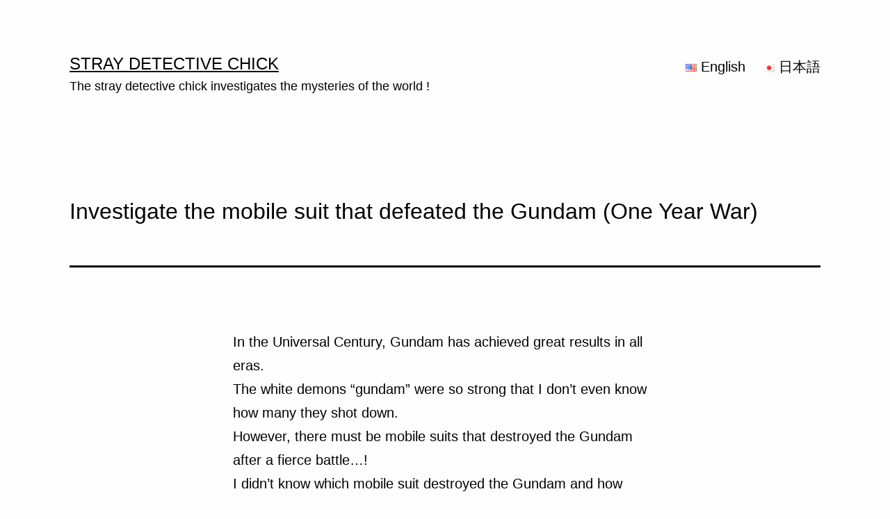

--- FILE ---
content_type: text/html; charset=UTF-8
request_url: https://research.winzarnet.com/en/defeatgundam-uc0079oneyearwar-2/
body_size: 15680
content:
<!doctype html>
<html lang="en-US"
	prefix="og: https://ogp.me/ns#"  >
<head>
	<meta charset="UTF-8" />
	<meta name="viewport" content="width=device-width, initial-scale=1" />
	<title>Investigate the mobile suit that defeated the Gundam (One Year War) - Stray Detective Chick</title>

		<!-- All in One SEO 4.1.4.5 -->
		<meta name="description" content="In the Universal Century, Gundam has achieved great results in all eras. The white demons “gundam” were so strong that I don’t even know how many they shot down. However, there must be mobile suits that destroyed the Gundam after a fierce battle…! I didn’t know which mobile suit destroyed the Gundam and how many… Continue reading Investigate the mobile suit that defeated the Gundam (One Year War)" />
		<meta name="robots" content="max-image-preview:large" />
		<meta name="google-site-verification" content="61oCexirpuvh5rWbNMjdpT2T-ygvuxS1NI25-KcI4gA" />
		<link rel="canonical" href="https://research.winzarnet.com/en/defeatgundam-uc0079oneyearwar-2/" />

		<!-- Global site tag (gtag.js) - Google Analytics -->
<script async src="https://www.googletagmanager.com/gtag/js?id=G-DX1T8QZ1NT"></script>
<script>
 window.dataLayer = window.dataLayer || [];
 function gtag(){dataLayer.push(arguments);}
 gtag('js', new Date());

 gtag('config', 'G-DX1T8QZ1NT');
</script>
		<meta property="og:locale" content="en_US" />
		<meta property="og:site_name" content="Stray Detective Chick - The stray detective chick investigates the mysteries of the world !" />
		<meta property="og:type" content="article" />
		<meta property="og:title" content="Investigate the mobile suit that defeated the Gundam (One Year War) - Stray Detective Chick" />
		<meta property="og:description" content="In the Universal Century, Gundam has achieved great results in all eras. The white demons “gundam” were so strong that I don’t even know how many they shot down. However, there must be mobile suits that destroyed the Gundam after a fierce battle…! I didn’t know which mobile suit destroyed the Gundam and how many… Continue reading Investigate the mobile suit that defeated the Gundam (One Year War)" />
		<meta property="og:url" content="https://research.winzarnet.com/en/defeatgundam-uc0079oneyearwar-2/" />
		<meta property="article:published_time" content="2021-08-21T16:47:29+00:00" />
		<meta property="article:modified_time" content="2022-12-10T08:30:09+00:00" />
		<meta name="twitter:card" content="summary" />
		<meta name="twitter:domain" content="research.winzarnet.com" />
		<meta name="twitter:title" content="Investigate the mobile suit that defeated the Gundam (One Year War) - Stray Detective Chick" />
		<meta name="twitter:description" content="In the Universal Century, Gundam has achieved great results in all eras. The white demons “gundam” were so strong that I don’t even know how many they shot down. However, there must be mobile suits that destroyed the Gundam after a fierce battle…! I didn’t know which mobile suit destroyed the Gundam and how many… Continue reading Investigate the mobile suit that defeated the Gundam (One Year War)" />
		<script type="application/ld+json" class="aioseo-schema">
			{"@context":"https:\/\/schema.org","@graph":[{"@type":"WebSite","@id":"https:\/\/research.winzarnet.com\/#website","url":"https:\/\/research.winzarnet.com\/","name":"Stray Detective Chick","description":"The stray detective chick investigates the mysteries of the world !","inLanguage":"en-US","publisher":{"@id":"https:\/\/research.winzarnet.com\/#person"}},{"@type":"Person","@id":"https:\/\/research.winzarnet.com\/#person","name":"\u30d2\u30e8\u30b3","image":{"@type":"ImageObject","@id":"https:\/\/research.winzarnet.com\/en\/defeatgundam-uc0079oneyearwar-2\/#personImage","url":"https:\/\/secure.gravatar.com\/avatar\/40584dbdbba1c36f3b4261eb9930140fb078c37ce1d6d646c05685a166c14207?s=96&d=mm&r=g","width":96,"height":96,"caption":"\u30d2\u30e8\u30b3"}},{"@type":"BreadcrumbList","@id":"https:\/\/research.winzarnet.com\/en\/defeatgundam-uc0079oneyearwar-2\/#breadcrumblist","itemListElement":[{"@type":"ListItem","@id":"https:\/\/research.winzarnet.com\/#listItem","position":1,"item":{"@type":"WebPage","@id":"https:\/\/research.winzarnet.com\/","name":"Home","description":"Stray Detective Chick","url":"https:\/\/research.winzarnet.com\/"},"nextItem":"https:\/\/research.winzarnet.com\/en\/defeatgundam-uc0079oneyearwar-2\/#listItem"},{"@type":"ListItem","@id":"https:\/\/research.winzarnet.com\/en\/defeatgundam-uc0079oneyearwar-2\/#listItem","position":2,"item":{"@type":"WebPage","@id":"https:\/\/research.winzarnet.com\/en\/defeatgundam-uc0079oneyearwar-2\/","name":"Investigate the mobile suit that defeated the Gundam (One Year War)","description":"In the Universal Century, Gundam has achieved great results in all eras. The white demons \u201cgundam\u201d were so strong that I don\u2019t even know how many they shot down. However, there must be mobile suits that destroyed the Gundam after a fierce battle\u2026! I didn\u2019t know which mobile suit destroyed the Gundam and how many\u2026 Continue reading Investigate the mobile suit that defeated the Gundam (One Year War)","url":"https:\/\/research.winzarnet.com\/en\/defeatgundam-uc0079oneyearwar-2\/"},"previousItem":"https:\/\/research.winzarnet.com\/#listItem"}]},{"@type":"Person","@id":"https:\/\/research.winzarnet.com\/en\/author\/winzar\/#author","url":"https:\/\/research.winzarnet.com\/en\/author\/winzar\/","name":"\u30d2\u30e8\u30b3","image":{"@type":"ImageObject","@id":"https:\/\/research.winzarnet.com\/en\/defeatgundam-uc0079oneyearwar-2\/#authorImage","url":"https:\/\/secure.gravatar.com\/avatar\/40584dbdbba1c36f3b4261eb9930140fb078c37ce1d6d646c05685a166c14207?s=96&d=mm&r=g","width":96,"height":96,"caption":"\u30d2\u30e8\u30b3"}},{"@type":"WebPage","@id":"https:\/\/research.winzarnet.com\/en\/defeatgundam-uc0079oneyearwar-2\/#webpage","url":"https:\/\/research.winzarnet.com\/en\/defeatgundam-uc0079oneyearwar-2\/","name":"Investigate the mobile suit that defeated the Gundam (One Year War) - Stray Detective Chick","description":"In the Universal Century, Gundam has achieved great results in all eras. The white demons \u201cgundam\u201d were so strong that I don\u2019t even know how many they shot down. However, there must be mobile suits that destroyed the Gundam after a fierce battle\u2026! I didn\u2019t know which mobile suit destroyed the Gundam and how many\u2026 Continue reading Investigate the mobile suit that defeated the Gundam (One Year War)","inLanguage":"en-US","isPartOf":{"@id":"https:\/\/research.winzarnet.com\/#website"},"breadcrumb":{"@id":"https:\/\/research.winzarnet.com\/en\/defeatgundam-uc0079oneyearwar-2\/#breadcrumblist"},"author":"https:\/\/research.winzarnet.com\/en\/author\/winzar\/#author","creator":"https:\/\/research.winzarnet.com\/en\/author\/winzar\/#author","datePublished":"2021-08-21T16:47:29+09:00","dateModified":"2022-12-10T08:30:09+09:00"},{"@type":"BlogPosting","@id":"https:\/\/research.winzarnet.com\/en\/defeatgundam-uc0079oneyearwar-2\/#blogposting","name":"Investigate the mobile suit that defeated the Gundam (One Year War) - Stray Detective Chick","description":"In the Universal Century, Gundam has achieved great results in all eras. The white demons \u201cgundam\u201d were so strong that I don\u2019t even know how many they shot down. However, there must be mobile suits that destroyed the Gundam after a fierce battle\u2026! I didn\u2019t know which mobile suit destroyed the Gundam and how many\u2026 Continue reading Investigate the mobile suit that defeated the Gundam (One Year War)","inLanguage":"en-US","headline":"Investigate the mobile suit that defeated the Gundam (One Year War)","author":{"@id":"https:\/\/research.winzarnet.com\/en\/author\/winzar\/#author"},"publisher":{"@id":"https:\/\/research.winzarnet.com\/#person"},"datePublished":"2021-08-21T16:47:29+09:00","dateModified":"2022-12-10T08:30:09+09:00","articleSection":"gundam, English, 06e85711-554e-4c84-971c-985557854876","mainEntityOfPage":{"@id":"https:\/\/research.winzarnet.com\/en\/defeatgundam-uc0079oneyearwar-2\/#webpage"},"isPartOf":{"@id":"https:\/\/research.winzarnet.com\/en\/defeatgundam-uc0079oneyearwar-2\/#webpage"},"image":{"@type":"ImageObject","@id":"https:\/\/research.winzarnet.com\/#articleImage","url":"https:\/\/livedoor.blogimg.jp\/mi_mi_i\/imgs\/6\/f\/6feb6e54.jpg"}}]}
		</script>
		<!-- All in One SEO -->

<link rel="alternate" href="https://research.winzarnet.com/en/defeatgundam-uc0079oneyearwar-2/" hreflang="en" />
<link rel="alternate" href="https://research.winzarnet.com/defeatgundam-uc0079oneyearwar/" hreflang="ja" />
<link rel='dns-prefetch' href='//pagead2.googlesyndication.com' />
<link rel="alternate" type="application/rss+xml" title="Stray Detective Chick &raquo; Feed" href="https://research.winzarnet.com/en/feed/" />
<link rel="alternate" type="application/rss+xml" title="Stray Detective Chick &raquo; Comments Feed" href="https://research.winzarnet.com/en/comments/feed/" />
<link rel="alternate" type="application/rss+xml" title="Stray Detective Chick &raquo; Investigate the mobile suit that defeated the Gundam (One Year War) Comments Feed" href="https://research.winzarnet.com/en/defeatgundam-uc0079oneyearwar-2/feed/" />
<link rel="alternate" title="oEmbed (JSON)" type="application/json+oembed" href="https://research.winzarnet.com/wp-json/oembed/1.0/embed?url=https%3A%2F%2Fresearch.winzarnet.com%2Fen%2Fdefeatgundam-uc0079oneyearwar-2%2F" />
<link rel="alternate" title="oEmbed (XML)" type="text/xml+oembed" href="https://research.winzarnet.com/wp-json/oembed/1.0/embed?url=https%3A%2F%2Fresearch.winzarnet.com%2Fen%2Fdefeatgundam-uc0079oneyearwar-2%2F&#038;format=xml" />
		<!-- This site uses the Google Analytics by MonsterInsights plugin v7.18.0 - Using Analytics tracking - https://www.monsterinsights.com/ -->
		<!-- Note: MonsterInsights is not currently configured on this site. The site owner needs to authenticate with Google Analytics in the MonsterInsights settings panel. -->
					<!-- No UA code set -->
				<!-- / Google Analytics by MonsterInsights -->
		<style id='wp-img-auto-sizes-contain-inline-css'>
img:is([sizes=auto i],[sizes^="auto," i]){contain-intrinsic-size:3000px 1500px}
/*# sourceURL=wp-img-auto-sizes-contain-inline-css */
</style>
<style id='wp-emoji-styles-inline-css'>

	img.wp-smiley, img.emoji {
		display: inline !important;
		border: none !important;
		box-shadow: none !important;
		height: 1em !important;
		width: 1em !important;
		margin: 0 0.07em !important;
		vertical-align: -0.1em !important;
		background: none !important;
		padding: 0 !important;
	}
/*# sourceURL=wp-emoji-styles-inline-css */
</style>
<style id='wp-block-library-inline-css'>
:root{--wp-block-synced-color:#7a00df;--wp-block-synced-color--rgb:122,0,223;--wp-bound-block-color:var(--wp-block-synced-color);--wp-editor-canvas-background:#ddd;--wp-admin-theme-color:#007cba;--wp-admin-theme-color--rgb:0,124,186;--wp-admin-theme-color-darker-10:#006ba1;--wp-admin-theme-color-darker-10--rgb:0,107,160.5;--wp-admin-theme-color-darker-20:#005a87;--wp-admin-theme-color-darker-20--rgb:0,90,135;--wp-admin-border-width-focus:2px}@media (min-resolution:192dpi){:root{--wp-admin-border-width-focus:1.5px}}.wp-element-button{cursor:pointer}:root .has-very-light-gray-background-color{background-color:#eee}:root .has-very-dark-gray-background-color{background-color:#313131}:root .has-very-light-gray-color{color:#eee}:root .has-very-dark-gray-color{color:#313131}:root .has-vivid-green-cyan-to-vivid-cyan-blue-gradient-background{background:linear-gradient(135deg,#00d084,#0693e3)}:root .has-purple-crush-gradient-background{background:linear-gradient(135deg,#34e2e4,#4721fb 50%,#ab1dfe)}:root .has-hazy-dawn-gradient-background{background:linear-gradient(135deg,#faaca8,#dad0ec)}:root .has-subdued-olive-gradient-background{background:linear-gradient(135deg,#fafae1,#67a671)}:root .has-atomic-cream-gradient-background{background:linear-gradient(135deg,#fdd79a,#004a59)}:root .has-nightshade-gradient-background{background:linear-gradient(135deg,#330968,#31cdcf)}:root .has-midnight-gradient-background{background:linear-gradient(135deg,#020381,#2874fc)}:root{--wp--preset--font-size--normal:16px;--wp--preset--font-size--huge:42px}.has-regular-font-size{font-size:1em}.has-larger-font-size{font-size:2.625em}.has-normal-font-size{font-size:var(--wp--preset--font-size--normal)}.has-huge-font-size{font-size:var(--wp--preset--font-size--huge)}.has-text-align-center{text-align:center}.has-text-align-left{text-align:left}.has-text-align-right{text-align:right}.has-fit-text{white-space:nowrap!important}#end-resizable-editor-section{display:none}.aligncenter{clear:both}.items-justified-left{justify-content:flex-start}.items-justified-center{justify-content:center}.items-justified-right{justify-content:flex-end}.items-justified-space-between{justify-content:space-between}.screen-reader-text{border:0;clip-path:inset(50%);height:1px;margin:-1px;overflow:hidden;padding:0;position:absolute;width:1px;word-wrap:normal!important}.screen-reader-text:focus{background-color:#ddd;clip-path:none;color:#444;display:block;font-size:1em;height:auto;left:5px;line-height:normal;padding:15px 23px 14px;text-decoration:none;top:5px;width:auto;z-index:100000}html :where(.has-border-color){border-style:solid}html :where([style*=border-top-color]){border-top-style:solid}html :where([style*=border-right-color]){border-right-style:solid}html :where([style*=border-bottom-color]){border-bottom-style:solid}html :where([style*=border-left-color]){border-left-style:solid}html :where([style*=border-width]){border-style:solid}html :where([style*=border-top-width]){border-top-style:solid}html :where([style*=border-right-width]){border-right-style:solid}html :where([style*=border-bottom-width]){border-bottom-style:solid}html :where([style*=border-left-width]){border-left-style:solid}html :where(img[class*=wp-image-]){height:auto;max-width:100%}:where(figure){margin:0 0 1em}html :where(.is-position-sticky){--wp-admin--admin-bar--position-offset:var(--wp-admin--admin-bar--height,0px)}@media screen and (max-width:600px){html :where(.is-position-sticky){--wp-admin--admin-bar--position-offset:0px}}

/*# sourceURL=wp-block-library-inline-css */
</style><style id='wp-block-image-inline-css'>
.wp-block-image>a,.wp-block-image>figure>a{display:inline-block}.wp-block-image img{box-sizing:border-box;height:auto;max-width:100%;vertical-align:bottom}@media not (prefers-reduced-motion){.wp-block-image img.hide{visibility:hidden}.wp-block-image img.show{animation:show-content-image .4s}}.wp-block-image[style*=border-radius] img,.wp-block-image[style*=border-radius]>a{border-radius:inherit}.wp-block-image.has-custom-border img{box-sizing:border-box}.wp-block-image.aligncenter{text-align:center}.wp-block-image.alignfull>a,.wp-block-image.alignwide>a{width:100%}.wp-block-image.alignfull img,.wp-block-image.alignwide img{height:auto;width:100%}.wp-block-image .aligncenter,.wp-block-image .alignleft,.wp-block-image .alignright,.wp-block-image.aligncenter,.wp-block-image.alignleft,.wp-block-image.alignright{display:table}.wp-block-image .aligncenter>figcaption,.wp-block-image .alignleft>figcaption,.wp-block-image .alignright>figcaption,.wp-block-image.aligncenter>figcaption,.wp-block-image.alignleft>figcaption,.wp-block-image.alignright>figcaption{caption-side:bottom;display:table-caption}.wp-block-image .alignleft{float:left;margin:.5em 1em .5em 0}.wp-block-image .alignright{float:right;margin:.5em 0 .5em 1em}.wp-block-image .aligncenter{margin-left:auto;margin-right:auto}.wp-block-image :where(figcaption){margin-bottom:1em;margin-top:.5em}.wp-block-image.is-style-circle-mask img{border-radius:9999px}@supports ((-webkit-mask-image:none) or (mask-image:none)) or (-webkit-mask-image:none){.wp-block-image.is-style-circle-mask img{border-radius:0;-webkit-mask-image:url('data:image/svg+xml;utf8,<svg viewBox="0 0 100 100" xmlns="http://www.w3.org/2000/svg"><circle cx="50" cy="50" r="50"/></svg>');mask-image:url('data:image/svg+xml;utf8,<svg viewBox="0 0 100 100" xmlns="http://www.w3.org/2000/svg"><circle cx="50" cy="50" r="50"/></svg>');mask-mode:alpha;-webkit-mask-position:center;mask-position:center;-webkit-mask-repeat:no-repeat;mask-repeat:no-repeat;-webkit-mask-size:contain;mask-size:contain}}:root :where(.wp-block-image.is-style-rounded img,.wp-block-image .is-style-rounded img){border-radius:9999px}.wp-block-image figure{margin:0}.wp-lightbox-container{display:flex;flex-direction:column;position:relative}.wp-lightbox-container img{cursor:zoom-in}.wp-lightbox-container img:hover+button{opacity:1}.wp-lightbox-container button{align-items:center;backdrop-filter:blur(16px) saturate(180%);background-color:#5a5a5a40;border:none;border-radius:4px;cursor:zoom-in;display:flex;height:20px;justify-content:center;opacity:0;padding:0;position:absolute;right:16px;text-align:center;top:16px;width:20px;z-index:100}@media not (prefers-reduced-motion){.wp-lightbox-container button{transition:opacity .2s ease}}.wp-lightbox-container button:focus-visible{outline:3px auto #5a5a5a40;outline:3px auto -webkit-focus-ring-color;outline-offset:3px}.wp-lightbox-container button:hover{cursor:pointer;opacity:1}.wp-lightbox-container button:focus{opacity:1}.wp-lightbox-container button:focus,.wp-lightbox-container button:hover,.wp-lightbox-container button:not(:hover):not(:active):not(.has-background){background-color:#5a5a5a40;border:none}.wp-lightbox-overlay{box-sizing:border-box;cursor:zoom-out;height:100vh;left:0;overflow:hidden;position:fixed;top:0;visibility:hidden;width:100%;z-index:100000}.wp-lightbox-overlay .close-button{align-items:center;cursor:pointer;display:flex;justify-content:center;min-height:40px;min-width:40px;padding:0;position:absolute;right:calc(env(safe-area-inset-right) + 16px);top:calc(env(safe-area-inset-top) + 16px);z-index:5000000}.wp-lightbox-overlay .close-button:focus,.wp-lightbox-overlay .close-button:hover,.wp-lightbox-overlay .close-button:not(:hover):not(:active):not(.has-background){background:none;border:none}.wp-lightbox-overlay .lightbox-image-container{height:var(--wp--lightbox-container-height);left:50%;overflow:hidden;position:absolute;top:50%;transform:translate(-50%,-50%);transform-origin:top left;width:var(--wp--lightbox-container-width);z-index:9999999999}.wp-lightbox-overlay .wp-block-image{align-items:center;box-sizing:border-box;display:flex;height:100%;justify-content:center;margin:0;position:relative;transform-origin:0 0;width:100%;z-index:3000000}.wp-lightbox-overlay .wp-block-image img{height:var(--wp--lightbox-image-height);min-height:var(--wp--lightbox-image-height);min-width:var(--wp--lightbox-image-width);width:var(--wp--lightbox-image-width)}.wp-lightbox-overlay .wp-block-image figcaption{display:none}.wp-lightbox-overlay button{background:none;border:none}.wp-lightbox-overlay .scrim{background-color:#fff;height:100%;opacity:.9;position:absolute;width:100%;z-index:2000000}.wp-lightbox-overlay.active{visibility:visible}@media not (prefers-reduced-motion){.wp-lightbox-overlay.active{animation:turn-on-visibility .25s both}.wp-lightbox-overlay.active img{animation:turn-on-visibility .35s both}.wp-lightbox-overlay.show-closing-animation:not(.active){animation:turn-off-visibility .35s both}.wp-lightbox-overlay.show-closing-animation:not(.active) img{animation:turn-off-visibility .25s both}.wp-lightbox-overlay.zoom.active{animation:none;opacity:1;visibility:visible}.wp-lightbox-overlay.zoom.active .lightbox-image-container{animation:lightbox-zoom-in .4s}.wp-lightbox-overlay.zoom.active .lightbox-image-container img{animation:none}.wp-lightbox-overlay.zoom.active .scrim{animation:turn-on-visibility .4s forwards}.wp-lightbox-overlay.zoom.show-closing-animation:not(.active){animation:none}.wp-lightbox-overlay.zoom.show-closing-animation:not(.active) .lightbox-image-container{animation:lightbox-zoom-out .4s}.wp-lightbox-overlay.zoom.show-closing-animation:not(.active) .lightbox-image-container img{animation:none}.wp-lightbox-overlay.zoom.show-closing-animation:not(.active) .scrim{animation:turn-off-visibility .4s forwards}}@keyframes show-content-image{0%{visibility:hidden}99%{visibility:hidden}to{visibility:visible}}@keyframes turn-on-visibility{0%{opacity:0}to{opacity:1}}@keyframes turn-off-visibility{0%{opacity:1;visibility:visible}99%{opacity:0;visibility:visible}to{opacity:0;visibility:hidden}}@keyframes lightbox-zoom-in{0%{transform:translate(calc((-100vw + var(--wp--lightbox-scrollbar-width))/2 + var(--wp--lightbox-initial-left-position)),calc(-50vh + var(--wp--lightbox-initial-top-position))) scale(var(--wp--lightbox-scale))}to{transform:translate(-50%,-50%) scale(1)}}@keyframes lightbox-zoom-out{0%{transform:translate(-50%,-50%) scale(1);visibility:visible}99%{visibility:visible}to{transform:translate(calc((-100vw + var(--wp--lightbox-scrollbar-width))/2 + var(--wp--lightbox-initial-left-position)),calc(-50vh + var(--wp--lightbox-initial-top-position))) scale(var(--wp--lightbox-scale));visibility:hidden}}
/*# sourceURL=https://research.winzarnet.com/wp-includes/blocks/image/style.min.css */
</style>
<style id='wp-block-image-theme-inline-css'>
:root :where(.wp-block-image figcaption){color:#555;font-size:13px;text-align:center}.is-dark-theme :root :where(.wp-block-image figcaption){color:#ffffffa6}.wp-block-image{margin:0 0 1em}
/*# sourceURL=https://research.winzarnet.com/wp-includes/blocks/image/theme.min.css */
</style>
<style id='wp-block-separator-inline-css'>
@charset "UTF-8";.wp-block-separator{border:none;border-top:2px solid}:root :where(.wp-block-separator.is-style-dots){height:auto;line-height:1;text-align:center}:root :where(.wp-block-separator.is-style-dots):before{color:currentColor;content:"···";font-family:serif;font-size:1.5em;letter-spacing:2em;padding-left:2em}.wp-block-separator.is-style-dots{background:none!important;border:none!important}
/*# sourceURL=https://research.winzarnet.com/wp-includes/blocks/separator/style.min.css */
</style>
<style id='wp-block-separator-theme-inline-css'>
.wp-block-separator.has-css-opacity{opacity:.4}.wp-block-separator{border:none;border-bottom:2px solid;margin-left:auto;margin-right:auto}.wp-block-separator.has-alpha-channel-opacity{opacity:1}.wp-block-separator:not(.is-style-wide):not(.is-style-dots){width:100px}.wp-block-separator.has-background:not(.is-style-dots){border-bottom:none;height:1px}.wp-block-separator.has-background:not(.is-style-wide):not(.is-style-dots){height:2px}
/*# sourceURL=https://research.winzarnet.com/wp-includes/blocks/separator/theme.min.css */
</style>
<style id='global-styles-inline-css'>
:root{--wp--preset--aspect-ratio--square: 1;--wp--preset--aspect-ratio--4-3: 4/3;--wp--preset--aspect-ratio--3-4: 3/4;--wp--preset--aspect-ratio--3-2: 3/2;--wp--preset--aspect-ratio--2-3: 2/3;--wp--preset--aspect-ratio--16-9: 16/9;--wp--preset--aspect-ratio--9-16: 9/16;--wp--preset--color--black: #000000;--wp--preset--color--cyan-bluish-gray: #abb8c3;--wp--preset--color--white: #FFFFFF;--wp--preset--color--pale-pink: #f78da7;--wp--preset--color--vivid-red: #cf2e2e;--wp--preset--color--luminous-vivid-orange: #ff6900;--wp--preset--color--luminous-vivid-amber: #fcb900;--wp--preset--color--light-green-cyan: #7bdcb5;--wp--preset--color--vivid-green-cyan: #00d084;--wp--preset--color--pale-cyan-blue: #8ed1fc;--wp--preset--color--vivid-cyan-blue: #0693e3;--wp--preset--color--vivid-purple: #9b51e0;--wp--preset--color--dark-gray: #28303D;--wp--preset--color--gray: #39414D;--wp--preset--color--green: #D1E4DD;--wp--preset--color--blue: #D1DFE4;--wp--preset--color--purple: #D1D1E4;--wp--preset--color--red: #E4D1D1;--wp--preset--color--orange: #E4DAD1;--wp--preset--color--yellow: #EEEADD;--wp--preset--gradient--vivid-cyan-blue-to-vivid-purple: linear-gradient(135deg,rgb(6,147,227) 0%,rgb(155,81,224) 100%);--wp--preset--gradient--light-green-cyan-to-vivid-green-cyan: linear-gradient(135deg,rgb(122,220,180) 0%,rgb(0,208,130) 100%);--wp--preset--gradient--luminous-vivid-amber-to-luminous-vivid-orange: linear-gradient(135deg,rgb(252,185,0) 0%,rgb(255,105,0) 100%);--wp--preset--gradient--luminous-vivid-orange-to-vivid-red: linear-gradient(135deg,rgb(255,105,0) 0%,rgb(207,46,46) 100%);--wp--preset--gradient--very-light-gray-to-cyan-bluish-gray: linear-gradient(135deg,rgb(238,238,238) 0%,rgb(169,184,195) 100%);--wp--preset--gradient--cool-to-warm-spectrum: linear-gradient(135deg,rgb(74,234,220) 0%,rgb(151,120,209) 20%,rgb(207,42,186) 40%,rgb(238,44,130) 60%,rgb(251,105,98) 80%,rgb(254,248,76) 100%);--wp--preset--gradient--blush-light-purple: linear-gradient(135deg,rgb(255,206,236) 0%,rgb(152,150,240) 100%);--wp--preset--gradient--blush-bordeaux: linear-gradient(135deg,rgb(254,205,165) 0%,rgb(254,45,45) 50%,rgb(107,0,62) 100%);--wp--preset--gradient--luminous-dusk: linear-gradient(135deg,rgb(255,203,112) 0%,rgb(199,81,192) 50%,rgb(65,88,208) 100%);--wp--preset--gradient--pale-ocean: linear-gradient(135deg,rgb(255,245,203) 0%,rgb(182,227,212) 50%,rgb(51,167,181) 100%);--wp--preset--gradient--electric-grass: linear-gradient(135deg,rgb(202,248,128) 0%,rgb(113,206,126) 100%);--wp--preset--gradient--midnight: linear-gradient(135deg,rgb(2,3,129) 0%,rgb(40,116,252) 100%);--wp--preset--gradient--purple-to-yellow: linear-gradient(160deg, #D1D1E4 0%, #EEEADD 100%);--wp--preset--gradient--yellow-to-purple: linear-gradient(160deg, #EEEADD 0%, #D1D1E4 100%);--wp--preset--gradient--green-to-yellow: linear-gradient(160deg, #D1E4DD 0%, #EEEADD 100%);--wp--preset--gradient--yellow-to-green: linear-gradient(160deg, #EEEADD 0%, #D1E4DD 100%);--wp--preset--gradient--red-to-yellow: linear-gradient(160deg, #E4D1D1 0%, #EEEADD 100%);--wp--preset--gradient--yellow-to-red: linear-gradient(160deg, #EEEADD 0%, #E4D1D1 100%);--wp--preset--gradient--purple-to-red: linear-gradient(160deg, #D1D1E4 0%, #E4D1D1 100%);--wp--preset--gradient--red-to-purple: linear-gradient(160deg, #E4D1D1 0%, #D1D1E4 100%);--wp--preset--font-size--small: 18px;--wp--preset--font-size--medium: 20px;--wp--preset--font-size--large: 24px;--wp--preset--font-size--x-large: 42px;--wp--preset--font-size--extra-small: 16px;--wp--preset--font-size--normal: 20px;--wp--preset--font-size--extra-large: 40px;--wp--preset--font-size--huge: 96px;--wp--preset--font-size--gigantic: 144px;--wp--preset--spacing--20: 0.44rem;--wp--preset--spacing--30: 0.67rem;--wp--preset--spacing--40: 1rem;--wp--preset--spacing--50: 1.5rem;--wp--preset--spacing--60: 2.25rem;--wp--preset--spacing--70: 3.38rem;--wp--preset--spacing--80: 5.06rem;--wp--preset--shadow--natural: 6px 6px 9px rgba(0, 0, 0, 0.2);--wp--preset--shadow--deep: 12px 12px 50px rgba(0, 0, 0, 0.4);--wp--preset--shadow--sharp: 6px 6px 0px rgba(0, 0, 0, 0.2);--wp--preset--shadow--outlined: 6px 6px 0px -3px rgb(255, 255, 255), 6px 6px rgb(0, 0, 0);--wp--preset--shadow--crisp: 6px 6px 0px rgb(0, 0, 0);}:where(.is-layout-flex){gap: 0.5em;}:where(.is-layout-grid){gap: 0.5em;}body .is-layout-flex{display: flex;}.is-layout-flex{flex-wrap: wrap;align-items: center;}.is-layout-flex > :is(*, div){margin: 0;}body .is-layout-grid{display: grid;}.is-layout-grid > :is(*, div){margin: 0;}:where(.wp-block-columns.is-layout-flex){gap: 2em;}:where(.wp-block-columns.is-layout-grid){gap: 2em;}:where(.wp-block-post-template.is-layout-flex){gap: 1.25em;}:where(.wp-block-post-template.is-layout-grid){gap: 1.25em;}.has-black-color{color: var(--wp--preset--color--black) !important;}.has-cyan-bluish-gray-color{color: var(--wp--preset--color--cyan-bluish-gray) !important;}.has-white-color{color: var(--wp--preset--color--white) !important;}.has-pale-pink-color{color: var(--wp--preset--color--pale-pink) !important;}.has-vivid-red-color{color: var(--wp--preset--color--vivid-red) !important;}.has-luminous-vivid-orange-color{color: var(--wp--preset--color--luminous-vivid-orange) !important;}.has-luminous-vivid-amber-color{color: var(--wp--preset--color--luminous-vivid-amber) !important;}.has-light-green-cyan-color{color: var(--wp--preset--color--light-green-cyan) !important;}.has-vivid-green-cyan-color{color: var(--wp--preset--color--vivid-green-cyan) !important;}.has-pale-cyan-blue-color{color: var(--wp--preset--color--pale-cyan-blue) !important;}.has-vivid-cyan-blue-color{color: var(--wp--preset--color--vivid-cyan-blue) !important;}.has-vivid-purple-color{color: var(--wp--preset--color--vivid-purple) !important;}.has-black-background-color{background-color: var(--wp--preset--color--black) !important;}.has-cyan-bluish-gray-background-color{background-color: var(--wp--preset--color--cyan-bluish-gray) !important;}.has-white-background-color{background-color: var(--wp--preset--color--white) !important;}.has-pale-pink-background-color{background-color: var(--wp--preset--color--pale-pink) !important;}.has-vivid-red-background-color{background-color: var(--wp--preset--color--vivid-red) !important;}.has-luminous-vivid-orange-background-color{background-color: var(--wp--preset--color--luminous-vivid-orange) !important;}.has-luminous-vivid-amber-background-color{background-color: var(--wp--preset--color--luminous-vivid-amber) !important;}.has-light-green-cyan-background-color{background-color: var(--wp--preset--color--light-green-cyan) !important;}.has-vivid-green-cyan-background-color{background-color: var(--wp--preset--color--vivid-green-cyan) !important;}.has-pale-cyan-blue-background-color{background-color: var(--wp--preset--color--pale-cyan-blue) !important;}.has-vivid-cyan-blue-background-color{background-color: var(--wp--preset--color--vivid-cyan-blue) !important;}.has-vivid-purple-background-color{background-color: var(--wp--preset--color--vivid-purple) !important;}.has-black-border-color{border-color: var(--wp--preset--color--black) !important;}.has-cyan-bluish-gray-border-color{border-color: var(--wp--preset--color--cyan-bluish-gray) !important;}.has-white-border-color{border-color: var(--wp--preset--color--white) !important;}.has-pale-pink-border-color{border-color: var(--wp--preset--color--pale-pink) !important;}.has-vivid-red-border-color{border-color: var(--wp--preset--color--vivid-red) !important;}.has-luminous-vivid-orange-border-color{border-color: var(--wp--preset--color--luminous-vivid-orange) !important;}.has-luminous-vivid-amber-border-color{border-color: var(--wp--preset--color--luminous-vivid-amber) !important;}.has-light-green-cyan-border-color{border-color: var(--wp--preset--color--light-green-cyan) !important;}.has-vivid-green-cyan-border-color{border-color: var(--wp--preset--color--vivid-green-cyan) !important;}.has-pale-cyan-blue-border-color{border-color: var(--wp--preset--color--pale-cyan-blue) !important;}.has-vivid-cyan-blue-border-color{border-color: var(--wp--preset--color--vivid-cyan-blue) !important;}.has-vivid-purple-border-color{border-color: var(--wp--preset--color--vivid-purple) !important;}.has-vivid-cyan-blue-to-vivid-purple-gradient-background{background: var(--wp--preset--gradient--vivid-cyan-blue-to-vivid-purple) !important;}.has-light-green-cyan-to-vivid-green-cyan-gradient-background{background: var(--wp--preset--gradient--light-green-cyan-to-vivid-green-cyan) !important;}.has-luminous-vivid-amber-to-luminous-vivid-orange-gradient-background{background: var(--wp--preset--gradient--luminous-vivid-amber-to-luminous-vivid-orange) !important;}.has-luminous-vivid-orange-to-vivid-red-gradient-background{background: var(--wp--preset--gradient--luminous-vivid-orange-to-vivid-red) !important;}.has-very-light-gray-to-cyan-bluish-gray-gradient-background{background: var(--wp--preset--gradient--very-light-gray-to-cyan-bluish-gray) !important;}.has-cool-to-warm-spectrum-gradient-background{background: var(--wp--preset--gradient--cool-to-warm-spectrum) !important;}.has-blush-light-purple-gradient-background{background: var(--wp--preset--gradient--blush-light-purple) !important;}.has-blush-bordeaux-gradient-background{background: var(--wp--preset--gradient--blush-bordeaux) !important;}.has-luminous-dusk-gradient-background{background: var(--wp--preset--gradient--luminous-dusk) !important;}.has-pale-ocean-gradient-background{background: var(--wp--preset--gradient--pale-ocean) !important;}.has-electric-grass-gradient-background{background: var(--wp--preset--gradient--electric-grass) !important;}.has-midnight-gradient-background{background: var(--wp--preset--gradient--midnight) !important;}.has-small-font-size{font-size: var(--wp--preset--font-size--small) !important;}.has-medium-font-size{font-size: var(--wp--preset--font-size--medium) !important;}.has-large-font-size{font-size: var(--wp--preset--font-size--large) !important;}.has-x-large-font-size{font-size: var(--wp--preset--font-size--x-large) !important;}
/*# sourceURL=global-styles-inline-css */
</style>

<style id='classic-theme-styles-inline-css'>
/*! This file is auto-generated */
.wp-block-button__link{color:#fff;background-color:#32373c;border-radius:9999px;box-shadow:none;text-decoration:none;padding:calc(.667em + 2px) calc(1.333em + 2px);font-size:1.125em}.wp-block-file__button{background:#32373c;color:#fff;text-decoration:none}
/*# sourceURL=/wp-includes/css/classic-themes.min.css */
</style>
<link rel='stylesheet' id='twenty-twenty-one-style-css' href='https://research.winzarnet.com/wp-content/themes/twentytwentyone/style.css?ver=1.7' media='all' />
<style id='twenty-twenty-one-style-inline-css'>
:root{--global--color-background: #fefefe;--global--color-primary: #000;--global--color-secondary: #000;--button--color-background: #000;--button--color-text-hover: #000;}
/*# sourceURL=twenty-twenty-one-style-inline-css */
</style>
<link rel='stylesheet' id='twenty-twenty-one-print-style-css' href='https://research.winzarnet.com/wp-content/themes/twentytwentyone/assets/css/print.css?ver=1.7' media='print' />
<link rel='stylesheet' id='wp-block-paragraph-css' href='https://research.winzarnet.com/wp-includes/blocks/paragraph/style.min.css?ver=6.9' media='all' />
<link rel='stylesheet' id='wp-block-heading-css' href='https://research.winzarnet.com/wp-includes/blocks/heading/style.min.css?ver=6.9' media='all' />
<link rel="https://api.w.org/" href="https://research.winzarnet.com/wp-json/" /><link rel="alternate" title="JSON" type="application/json" href="https://research.winzarnet.com/wp-json/wp/v2/posts/330" /><link rel="EditURI" type="application/rsd+xml" title="RSD" href="https://research.winzarnet.com/xmlrpc.php?rsd" />
<meta name="generator" content="WordPress 6.9" />
<link rel='shortlink' href='https://research.winzarnet.com/?p=330' />
<meta name="generator" content="Site Kit by Google 1.42.0" /><!--Customizer CSS-->
<style type="text/css">
#masthead-wrapper, .site-header {
    border-bottom-style: solid;
    border-bottom-width: 0;
}
.primary-navigation > .primary-menu-container, .primary-navigation-open .primary-navigation > .primary-menu-container {
    border-width: 0px;
}
.singular .entry-title, .error404 .page-title { font-size:2rem; }.powered-by { display:none; }</style> 
<!--/Customizer CSS-->
<!--Customizer CSS--> 
<style type="text/css">
.powered-by {
    display: none;
}
</style> 
<!--/Customizer CSS-->
<link rel="pingback" href="https://research.winzarnet.com/xmlrpc.php"><style id="custom-background-css">
body.custom-background { background-color: #fefefe; }
</style>
	
<!-- Google AdSense snippet added by Site Kit -->
<script src="//pagead2.googlesyndication.com/pagead/js/adsbygoogle.js?client=ca-pub-8307081461425500" crossorigin="anonymous"></script>
<script>
(adsbygoogle = window.adsbygoogle || []).push({"google_ad_client":"ca-pub-8307081461425500","enable_page_level_ads":true,"tag_partner":"site_kit"});
</script>

<!-- End Google AdSense snippet added by Site Kit -->
</head>

<body class="wp-singular post-template-default single single-post postid-330 single-format-standard custom-background wp-embed-responsive wp-theme-twentytwentyone is-light-theme has-background-white no-js singular has-main-navigation">
<div id="page" class="site">
	<a class="skip-link screen-reader-text" href="#content">Skip to content</a>

	
<header id="masthead" class="site-header has-title-and-tagline has-menu">

	

<div class="site-branding">

	
						<p class="site-title"><a href="https://research.winzarnet.com/en/">Stray Detective Chick</a></p>
			
			<p class="site-description">
			The stray detective chick investigates the mysteries of the world !		</p>
	</div><!-- .site-branding -->
	
	<nav id="site-navigation" class="primary-navigation" aria-label="Primary menu">
		<div class="menu-button-container">
			<button id="primary-mobile-menu" class="button" aria-controls="primary-menu-list" aria-expanded="false">
				<span class="dropdown-icon open">Menu					<svg class="svg-icon" width="24" height="24" aria-hidden="true" role="img" focusable="false" viewBox="0 0 24 24" fill="none" xmlns="http://www.w3.org/2000/svg"><path fill-rule="evenodd" clip-rule="evenodd" d="M4.5 6H19.5V7.5H4.5V6ZM4.5 12H19.5V13.5H4.5V12ZM19.5 18H4.5V19.5H19.5V18Z" fill="currentColor"/></svg>				</span>
				<span class="dropdown-icon close">Close					<svg class="svg-icon" width="24" height="24" aria-hidden="true" role="img" focusable="false" viewBox="0 0 24 24" fill="none" xmlns="http://www.w3.org/2000/svg"><path fill-rule="evenodd" clip-rule="evenodd" d="M12 10.9394L5.53033 4.46973L4.46967 5.53039L10.9393 12.0001L4.46967 18.4697L5.53033 19.5304L12 13.0607L18.4697 19.5304L19.5303 18.4697L13.0607 12.0001L19.5303 5.53039L18.4697 4.46973L12 10.9394Z" fill="currentColor"/></svg>				</span>
			</button><!-- #primary-mobile-menu -->
		</div><!-- .menu-button-container -->
		<div class="primary-menu-container"><ul id="primary-menu-list" class="menu-wrapper"><li id="menu-item-339-en" class="lang-item lang-item-22 lang-item-en current-lang lang-item-first menu-item menu-item-type-custom menu-item-object-custom menu-item-339-en"><a href="https://research.winzarnet.com/en/defeatgundam-uc0079oneyearwar-2/" hreflang="en-US" lang="en-US"><img src="[data-uri]" alt="English" width="16" height="11" style="width: 16px; height: 11px;" /><span style="margin-left:0.3em;">English</span></a></li>
<li id="menu-item-339-ja" class="lang-item lang-item-25 lang-item-ja menu-item menu-item-type-custom menu-item-object-custom menu-item-339-ja"><a href="https://research.winzarnet.com/defeatgundam-uc0079oneyearwar/" hreflang="ja" lang="ja"><img src="[data-uri]" alt="日本語" width="16" height="11" style="width: 16px; height: 11px;" /><span style="margin-left:0.3em;">日本語</span></a></li>
</ul></div>	</nav><!-- #site-navigation -->
	
</header><!-- #masthead -->

	<div id="content" class="site-content">
		<div id="primary" class="content-area">
			<main id="main" class="site-main">

<article id="post-330" class="post-330 post type-post status-publish format-standard hentry category-gundam-en entry">

	<header class="entry-header alignwide">
		<h1 class="entry-title">Investigate the mobile suit that defeated the Gundam (One Year War)</h1>			</header><!-- .entry-header -->

	<div class="entry-content">
		
<p>In the Universal Century, Gundam has achieved great results in all eras.</p>



<p>The white demons &#8220;gundam&#8221; were so strong that I don&#8217;t even know how many they shot down.</p>



<p>However, there must be mobile suits that destroyed the Gundam after a fierce battle&#8230;!</p>



<p>I didn&#8217;t know which mobile suit destroyed the Gundam and how many of them existed, so I investigated.</p>



<h2 class="wp-block-heading">Aggai</h2>


<div class="wp-block-image">
<figure class="aligncenter size-large is-resized"><img fetchpriority="high" decoding="async" src="https://livedoor.blogimg.jp/mi_mi_i/imgs/6/f/6feb6e54.jpg" alt="" width="335" height="250"/><figcaption class="wp-element-caption">Image: <a href="http://blog.livedoor.jp/mi_mi_i/">Gundam beginner&#8217;s Mattari struggle diary</a></figcaption></figure>
</div>


<p><strong>MSM-04</strong> Aggai. <br><br>It is an amphibious mobile suit of the Principality of Zeon. <br><br><br>To be honest, I have the impression that it is the weakest among the amphibious mobile suits, but in chronological order, Acguy was the first candidate.</p>



<p>As for his activities, in the Southeast Asian front line, he ambushed a land battle-type Gundam and destroyed its head. <br><br>However, in a situation where victory was almost certain, as a result of being distracted by the diversion of the enemy&#8217;s hover truck, it was destroyed in reverse by the beam rifle of the Land Battle Gundam. <br><br> As a result, I was hesitant because he lost, but as you can see in the image, Gundam is bumpy, so I posted it. <br><br>The pilot is unknown, probably an unnamed soldier.</p>



<hr class="wp-block-separator has-css-opacity"/>



<h2 class="wp-block-heading">Apsaras II</h2>


<div class="wp-block-image">
<figure class="aligncenter size-full is-resized"><img decoding="async" src="https://research.winzarnet.com/wp-content/uploads/2021/08/apsaras2.jpg" alt="" class="wp-image-38" width="298" height="285"/><figcaption class="wp-element-caption">Image: <a href="http://www.08ms-team.net/ms/zeon.html">08th MS Platoon official website</a></figcaption></figure>
</div>


<p>Apsaras II. <br>Surprisingly he doesn&#8217;t have a model number ! <br><br>This is a mobile armor with a mega particle cannon attached to the first &#8220;Apsaras I&#8221;. <br>It is equipped with a Minovsky craft. <br><br>Although it is almost a draw, in the Southeast Asian front line, the land battle type Gundam was driven to the point where it could not be activated. <br><br>The pilot is a civilian Aina Sakhalin.<br></p>



<hr class="wp-block-separator has-css-opacity"/>



<h2 class="wp-block-heading">Apsaras III</h2>


<div class="wp-block-image">
<figure class="aligncenter size-full"><img decoding="async" width="320" height="180" src="https://research.winzarnet.com/wp-content/uploads/2021/08/apsaras3.jpg" alt="" class="wp-image-39" srcset="https://research.winzarnet.com/wp-content/uploads/2021/08/apsaras3.jpg 320w, https://research.winzarnet.com/wp-content/uploads/2021/08/apsaras3-300x169.jpg 300w" sizes="(max-width: 320px) 100vw, 320px" /><figcaption class="wp-element-caption">Image: <a href="http://s.gundamtokasokuhou.com/archives/18670145.html">Gundam or Breaking News</a></figcaption></figure>
</div>


<p>Apsaras III. <br>Like Apsaras II, it doesn&#8217;t have a model number ! <br><br>It was developed for the daunting purpose of descending from the stratosphere and launching a surprise attack on the Earth Federation Forces General Headquarters Jaburo with a powerful mega particle cannon. <br><br>On the Southeast Asian Front, the Mega Particle Cannon instantly split the Land Battle Gundam in two (it&#8217;s not a draw!).  <br><br>Furthermore, this mobile armor destroyed the Gundam Ez8. However, as usual, this was a draw, and rather a loss.<br><br> The pilot is Major General Guineas Sakhalin, commander of the secret base for the development of new weapons in the Asian Army.</p>



<hr class="wp-block-separator has-css-opacity"/>



<h2 class="wp-block-heading">Zaku I For Commanders  &#8211;  Gellert Schmeisser&#8217;s Exclusive Mobile Suit</h2>


<div class="wp-block-image">
<figure class="aligncenter size-large is-resized"><img loading="lazy" decoding="async" src="https://img.atwikiimg.com/www65.atwiki.jp/battle-operation2/attach/953/2201/img_tfnkdf7w.png" alt="" width="286" height="306"/><figcaption class="wp-element-caption">Image: <br><a href="https://w.atwiki.jp/battle-operation2/pages/953.html">Mobile Suit Gundam Battle Operation 2 Strategy Wiki 3rd Season</a></figcaption></figure>
</div>


<p>MS-05S Zaku I for Gellert Schmeisser. <br><br>In the game &#8220;Geonic Front&#8221;, he deceived his enemies with smoke and defeated Gundam Unit 6 (Madlock). <br>It&#8217;s ridiculous that Zaku I will defeat Gundam. <br><br>The pilot is Major Gellert Schmeisser, Captain of the Henrir Squad of the Dark Night.</p>



<hr class="wp-block-separator has-css-opacity"/>



<h2 class="wp-block-heading">Zaku II Custom</h2>


<div class="wp-block-image">
<figure class="aligncenter size-large"><img decoding="async" src="https://gundam.matome-first.com/wp-content/uploads/001/0a9af066c2101e375acecf049a6d57fd.jpg" alt=""/><figcaption class="wp-element-caption">Image: <a href="https://gundam.matome-first.com/?p=426">Gundam Summary First! </a></figcaption></figure>
</div>


<p>MS-06FZ Zaku II Custom. <br><br>The pilot is Corporal Bernard Wiseman, aka Barney. <br><br>Barney rode the Zaku II Custom on Christmas Day, just before the end of the One Year War, to fulfill the mission of the annihilated Cyclops Corps and to protect Side 6, and fought Gundam NT-1 (Alex) on Side 6. <br><br> Although it destroyed Alex&#8217;s head and right arm, it was defeated without being completely destroyed, but as a result, it was damaged enough that Alex could not be re-introduced into combat, so I posted it. <br><br>The Gundam was stopped by Char, but Alex was stopped by Corporal Bernie. Moreover, he stopped it with Zaku.</p>



<hr class="wp-block-separator has-css-opacity"/>



<h2 class="wp-block-heading">Psycho Zaku</h2>


<div class="wp-block-image">
<figure class="aligncenter size-large is-resized"><img loading="lazy" decoding="async" src="https://research.winzarnet.com/wp-content/uploads/2021/08/pychozaku-1024x576.jpg" alt="" class="wp-image-41" width="473" height="266" srcset="https://research.winzarnet.com/wp-content/uploads/2021/08/pychozaku-1024x576.jpg 1024w, https://research.winzarnet.com/wp-content/uploads/2021/08/pychozaku-300x169.jpg 300w, https://research.winzarnet.com/wp-content/uploads/2021/08/pychozaku-768x432.jpg 768w, https://research.winzarnet.com/wp-content/uploads/2021/08/pychozaku-1536x864.jpg 1536w, https://research.winzarnet.com/wp-content/uploads/2021/08/pychozaku-1568x882.jpg 1568w, https://research.winzarnet.com/wp-content/uploads/2021/08/pychozaku.jpg 1920w" sizes="auto, (max-width: 473px) 100vw, 473px" /><figcaption class="wp-element-caption">Image: <a href="https://www.pixiv.net/artworks/56099733">pixiv (S. Hasegawa)</a></figcaption></figure>
</div>


<p> MS-06R Reuse P Device Equipped High Mobility Zaku (Psycho Zaku). <br><br>It is an mobile suit equipped with a &#8220;reuse psycho device&#8221; that allows the pilot&#8217;s limbs to be prosthetized and connected to the cockpit to control the mobile suit like an extension of the body. <br>It was called the &#8220;Devil&#8217;s Experimental Machine&#8221; by the Earth Federation Forces. <br><br>In December 0079, at the end of the One Year War, he defeated the Full Armor Gundam in Thunderbolt space after a death battle. <br>In the streets, it seems that he has won, but as usual, Zaku has exploded, so it should be a draw. <br><br> The pilot is Second Lieutenant Darryl Lorenz.</p>



<hr class="wp-block-separator has-css-opacity"/>



<h2 class="wp-block-heading">Zeong</h2>


<div class="wp-block-image">
<figure class="aligncenter size-large is-resized"><img loading="lazy" decoding="async" src="https://asset.watch.impress.co.jp/img/hbw/docs/1277/892/at_01_m.jpg" alt="" width="335" height="335"/><figcaption class="wp-element-caption">Image: <a href="https://hobby.watch.impress.co.jp/docs/news/1277892.html">HOBBY Watch</a></figcaption></figure>
</div>


<p>MSN-02 Zeong.</p>



<p>Each part of the fuselage is equipped with a total of 13 mega particle cannons. <br>Well, 13 gates means 10 gates in the hand, 2 gates in the abdomen, and 1 gate in the head. <br><br>In addition, it is equipped with a control and fire control system &#8220;Pshycommu&#8221; compatible with the Newtype. <br><br>In the final battle of the One Year War, the Battle of A Baoa Qu, he defeated the Gundam with a mega particle cannon, while only the head was in the state. <br><br>As usual, it is draw, and the core fighter of Gundam could not be destroyed. But it is a mobile suit that finally stopped the white demon &#8220;Gundam&#8221; of the One Year War. <br><br> The pilot is Colonel Char Aznable.</p>
	</div><!-- .entry-content -->

	<footer class="entry-footer default-max-width">
		<div class="posted-by"><span class="posted-on">Published <time class="entry-date published updated" datetime="2021-08-22T01:47:29+09:00">2021年8月22日</time></span><span class="byline">By <a href="https://research.winzarnet.com/en/author/winzar/" rel="author">ヒヨコ</a></span></div><div class="post-taxonomies"><span class="cat-links">Categorized as <a href="https://research.winzarnet.com/en/category/gundam-en/" rel="category tag">gundam</a> </span></div>	</footer><!-- .entry-footer -->

				
</article><!-- #post-330 -->

<div id="comments" class="comments-area default-max-width show-avatars">

	
		<div id="respond" class="comment-respond">
		<h2 id="reply-title" class="comment-reply-title">Leave a comment <small><a rel="nofollow" id="cancel-comment-reply-link" href="/en/defeatgundam-uc0079oneyearwar-2/#respond" style="display:none;">Cancel reply</a></small></h2><form action="https://research.winzarnet.com/wp-comments-post.php" method="post" id="commentform" class="comment-form"><p class="comment-notes"><span id="email-notes">Your email address will not be published.</span> <span class="required-field-message">Required fields are marked <span class="required">*</span></span></p><p class="comment-form-comment"><label for="comment">Comment <span class="required">*</span></label> <textarea id="comment" name="comment" cols="45" rows="5" maxlength="65525" required></textarea></p><p class="comment-form-author"><label for="author">Name <span class="required">*</span></label> <input id="author" name="author" type="text" value="" size="30" maxlength="245" autocomplete="name" required /></p>
<p class="comment-form-email"><label for="email">Email <span class="required">*</span></label> <input id="email" name="email" type="email" value="" size="30" maxlength="100" aria-describedby="email-notes" autocomplete="email" required /></p>
<p class="comment-form-url"><label for="url">Website</label> <input id="url" name="url" type="url" value="" size="30" maxlength="200" autocomplete="url" /></p>
<p class="comment-form-cookies-consent"><input id="wp-comment-cookies-consent" name="wp-comment-cookies-consent" type="checkbox" value="yes" /> <label for="wp-comment-cookies-consent">Save my name, email, and website in this browser for the next time I comment.</label></p>
<p class="form-submit"><input name="submit" type="submit" id="submit" class="submit" value="Post Comment" /> <input type='hidden' name='comment_post_ID' value='330' id='comment_post_ID' />
<input type='hidden' name='comment_parent' id='comment_parent' value='0' />
</p></form>	</div><!-- #respond -->
	
</div><!-- #comments -->

	<nav class="navigation post-navigation" aria-label="Posts">
		<h2 class="screen-reader-text">Post navigation</h2>
		<div class="nav-links"><div class="nav-previous"><a href="https://research.winzarnet.com/en/defeatgundam-2/" rel="prev"><p class="meta-nav"><svg class="svg-icon" width="24" height="24" aria-hidden="true" role="img" focusable="false" viewBox="0 0 24 24" fill="none" xmlns="http://www.w3.org/2000/svg"><path fill-rule="evenodd" clip-rule="evenodd" d="M20 13v-2H8l4-4-1-2-7 7 7 7 1-2-4-4z" fill="currentColor"/></svg>Previous post</p><p class="post-title">Investigate the mobile suit that defeated the Gundam</p></a></div><div class="nav-next"><a href="https://research.winzarnet.com/en/defeatgundam-uc0083delersconflict-2/" rel="next"><p class="meta-nav">Next post<svg class="svg-icon" width="24" height="24" aria-hidden="true" role="img" focusable="false" viewBox="0 0 24 24" fill="none" xmlns="http://www.w3.org/2000/svg"><path fill-rule="evenodd" clip-rule="evenodd" d="m4 13v-2h12l-4-4 1-2 7 7-7 7-1-2 4-4z" fill="currentColor"/></svg></p><p class="post-title">Investigating the mobile suit that defeated the Gundam (Delers conflict)</p></a></div></div>
	</nav>			</main><!-- #main -->
		</div><!-- #primary -->
	</div><!-- #content -->

	
	<aside class="widget-area">
		<section id="categories-2" class="widget widget_categories"><h2 class="widget-title">Categories</h2><nav aria-label="Categories">
			<ul>
					<li class="cat-item cat-item-51"><a href="https://research.winzarnet.com/en/category/gundam-en/">gundam</a>
</li>
	<li class="cat-item cat-item-56"><a href="https://research.winzarnet.com/en/category/health-en/">health</a>
</li>
	<li class="cat-item cat-item-54"><a href="https://research.winzarnet.com/en/category/mystery-en/">mystery</a>
</li>
			</ul>

			</nav></section><section id="archives-2" class="widget widget_archive"><h2 class="widget-title">Archives</h2><nav aria-label="Archives">
			<ul>
					<li><a href='https://research.winzarnet.com/en/2022/08/'>August 2022</a></li>
	<li><a href='https://research.winzarnet.com/en/2021/12/'>December 2021</a></li>
	<li><a href='https://research.winzarnet.com/en/2021/09/'>September 2021</a></li>
	<li><a href='https://research.winzarnet.com/en/2021/08/'>August 2021</a></li>
			</ul>

			</nav></section><section id="block-5" class="widget widget_block widget_text">
<p></p>
</section><section id="block-4" class="widget widget_block"><script>
  var urlPathName = location.pathname
  let element = document.currentScript;

  if (urlPathName.indexOf("/en/") === 0) {
    element.insertAdjacentHTML('beforebegin', '<b>Powered by <a href="http://winzarnet.com/en/">Winzarnet</a></b>')
  } else {
    element.insertAdjacentHTML('beforebegin', '<b>Powered by <a href="http://winzarnet.com">Winzarnet</a></b>')  
  }
</script></section><section id="polylang-4" class="widget widget_polylang"><nav aria-label="Choose a language"><ul>
	<li class="lang-item lang-item-22 lang-item-en current-lang lang-item-first"><a  lang="en-US" hreflang="en-US" href="https://research.winzarnet.com/en/defeatgundam-uc0079oneyearwar-2/"><img src="[data-uri]" alt="English" width="16" height="11" style="width: 16px; height: 11px;" /><span style="margin-left:0.3em;">English</span></a></li>
	<li class="lang-item lang-item-25 lang-item-ja"><a  lang="ja" hreflang="ja" href="https://research.winzarnet.com/defeatgundam-uc0079oneyearwar/"><img src="[data-uri]" alt="日本語" width="16" height="11" style="width: 16px; height: 11px;" /><span style="margin-left:0.3em;">日本語</span></a></li>
</ul>
</nav></section>	</aside><!-- .widget-area -->

	
	<footer id="colophon" class="site-footer">

				<div class="site-info">
			<div class="site-name">
																						<a href="https://research.winzarnet.com/en/">Stray Detective Chick</a>
																		</div><!-- .site-name -->

			
			<div class="powered-by">
				Proudly powered by <a href="https://wordpress.org/">WordPress</a>.			</div><!-- .powered-by -->

		</div><!-- .site-info -->
	</footer><!-- #colophon -->

</div><!-- #page -->

<script type="speculationrules">
{"prefetch":[{"source":"document","where":{"and":[{"href_matches":"/*"},{"not":{"href_matches":["/wp-*.php","/wp-admin/*","/wp-content/uploads/*","/wp-content/*","/wp-content/plugins/*","/wp-content/themes/twentytwentyone/*","/*\\?(.+)"]}},{"not":{"selector_matches":"a[rel~=\"nofollow\"]"}},{"not":{"selector_matches":".no-prefetch, .no-prefetch a"}}]},"eagerness":"conservative"}]}
</script>
<script>document.body.classList.remove("no-js");</script>	<script>
	if ( -1 !== navigator.userAgent.indexOf( 'MSIE' ) || -1 !== navigator.appVersion.indexOf( 'Trident/' ) ) {
		document.body.classList.add( 'is-IE' );
	}
	</script>
			<script>
		/(trident|msie)/i.test(navigator.userAgent)&&document.getElementById&&window.addEventListener&&window.addEventListener("hashchange",(function(){var t,e=location.hash.substring(1);/^[A-z0-9_-]+$/.test(e)&&(t=document.getElementById(e))&&(/^(?:a|select|input|button|textarea)$/i.test(t.tagName)||(t.tabIndex=-1),t.focus())}),!1);
		</script>
		<script src="https://research.winzarnet.com/wp-includes/js/comment-reply.min.js?ver=6.9" id="comment-reply-js" async data-wp-strategy="async" fetchpriority="low"></script>
<script id="twenty-twenty-one-ie11-polyfills-js-after">
( Element.prototype.matches && Element.prototype.closest && window.NodeList && NodeList.prototype.forEach ) || document.write( '<script src="https://research.winzarnet.com/wp-content/themes/twentytwentyone/assets/js/polyfills.js?ver=1.7"></scr' + 'ipt>' );
//# sourceURL=twenty-twenty-one-ie11-polyfills-js-after
</script>
<script src="https://research.winzarnet.com/wp-content/themes/twentytwentyone/assets/js/primary-navigation.js?ver=1.7" id="twenty-twenty-one-primary-navigation-script-js"></script>
<script src="https://research.winzarnet.com/wp-content/themes/twentytwentyone/assets/js/responsive-embeds.js?ver=1.7" id="twenty-twenty-one-responsive-embeds-script-js"></script>
<script id="wp-emoji-settings" type="application/json">
{"baseUrl":"https://s.w.org/images/core/emoji/17.0.2/72x72/","ext":".png","svgUrl":"https://s.w.org/images/core/emoji/17.0.2/svg/","svgExt":".svg","source":{"concatemoji":"https://research.winzarnet.com/wp-includes/js/wp-emoji-release.min.js?ver=6.9"}}
</script>
<script type="module">
/*! This file is auto-generated */
const a=JSON.parse(document.getElementById("wp-emoji-settings").textContent),o=(window._wpemojiSettings=a,"wpEmojiSettingsSupports"),s=["flag","emoji"];function i(e){try{var t={supportTests:e,timestamp:(new Date).valueOf()};sessionStorage.setItem(o,JSON.stringify(t))}catch(e){}}function c(e,t,n){e.clearRect(0,0,e.canvas.width,e.canvas.height),e.fillText(t,0,0);t=new Uint32Array(e.getImageData(0,0,e.canvas.width,e.canvas.height).data);e.clearRect(0,0,e.canvas.width,e.canvas.height),e.fillText(n,0,0);const a=new Uint32Array(e.getImageData(0,0,e.canvas.width,e.canvas.height).data);return t.every((e,t)=>e===a[t])}function p(e,t){e.clearRect(0,0,e.canvas.width,e.canvas.height),e.fillText(t,0,0);var n=e.getImageData(16,16,1,1);for(let e=0;e<n.data.length;e++)if(0!==n.data[e])return!1;return!0}function u(e,t,n,a){switch(t){case"flag":return n(e,"\ud83c\udff3\ufe0f\u200d\u26a7\ufe0f","\ud83c\udff3\ufe0f\u200b\u26a7\ufe0f")?!1:!n(e,"\ud83c\udde8\ud83c\uddf6","\ud83c\udde8\u200b\ud83c\uddf6")&&!n(e,"\ud83c\udff4\udb40\udc67\udb40\udc62\udb40\udc65\udb40\udc6e\udb40\udc67\udb40\udc7f","\ud83c\udff4\u200b\udb40\udc67\u200b\udb40\udc62\u200b\udb40\udc65\u200b\udb40\udc6e\u200b\udb40\udc67\u200b\udb40\udc7f");case"emoji":return!a(e,"\ud83e\u1fac8")}return!1}function f(e,t,n,a){let r;const o=(r="undefined"!=typeof WorkerGlobalScope&&self instanceof WorkerGlobalScope?new OffscreenCanvas(300,150):document.createElement("canvas")).getContext("2d",{willReadFrequently:!0}),s=(o.textBaseline="top",o.font="600 32px Arial",{});return e.forEach(e=>{s[e]=t(o,e,n,a)}),s}function r(e){var t=document.createElement("script");t.src=e,t.defer=!0,document.head.appendChild(t)}a.supports={everything:!0,everythingExceptFlag:!0},new Promise(t=>{let n=function(){try{var e=JSON.parse(sessionStorage.getItem(o));if("object"==typeof e&&"number"==typeof e.timestamp&&(new Date).valueOf()<e.timestamp+604800&&"object"==typeof e.supportTests)return e.supportTests}catch(e){}return null}();if(!n){if("undefined"!=typeof Worker&&"undefined"!=typeof OffscreenCanvas&&"undefined"!=typeof URL&&URL.createObjectURL&&"undefined"!=typeof Blob)try{var e="postMessage("+f.toString()+"("+[JSON.stringify(s),u.toString(),c.toString(),p.toString()].join(",")+"));",a=new Blob([e],{type:"text/javascript"});const r=new Worker(URL.createObjectURL(a),{name:"wpTestEmojiSupports"});return void(r.onmessage=e=>{i(n=e.data),r.terminate(),t(n)})}catch(e){}i(n=f(s,u,c,p))}t(n)}).then(e=>{for(const n in e)a.supports[n]=e[n],a.supports.everything=a.supports.everything&&a.supports[n],"flag"!==n&&(a.supports.everythingExceptFlag=a.supports.everythingExceptFlag&&a.supports[n]);var t;a.supports.everythingExceptFlag=a.supports.everythingExceptFlag&&!a.supports.flag,a.supports.everything||((t=a.source||{}).concatemoji?r(t.concatemoji):t.wpemoji&&t.twemoji&&(r(t.twemoji),r(t.wpemoji)))});
//# sourceURL=https://research.winzarnet.com/wp-includes/js/wp-emoji-loader.min.js
</script>

</body>
</html>


--- FILE ---
content_type: text/html; charset=utf-8
request_url: https://www.google.com/recaptcha/api2/aframe
body_size: 268
content:
<!DOCTYPE HTML><html><head><meta http-equiv="content-type" content="text/html; charset=UTF-8"></head><body><script nonce="4_X7G0FQgcFayQRwmKpQAQ">/** Anti-fraud and anti-abuse applications only. See google.com/recaptcha */ try{var clients={'sodar':'https://pagead2.googlesyndication.com/pagead/sodar?'};window.addEventListener("message",function(a){try{if(a.source===window.parent){var b=JSON.parse(a.data);var c=clients[b['id']];if(c){var d=document.createElement('img');d.src=c+b['params']+'&rc='+(localStorage.getItem("rc::a")?sessionStorage.getItem("rc::b"):"");window.document.body.appendChild(d);sessionStorage.setItem("rc::e",parseInt(sessionStorage.getItem("rc::e")||0)+1);localStorage.setItem("rc::h",'1769681041522');}}}catch(b){}});window.parent.postMessage("_grecaptcha_ready", "*");}catch(b){}</script></body></html>